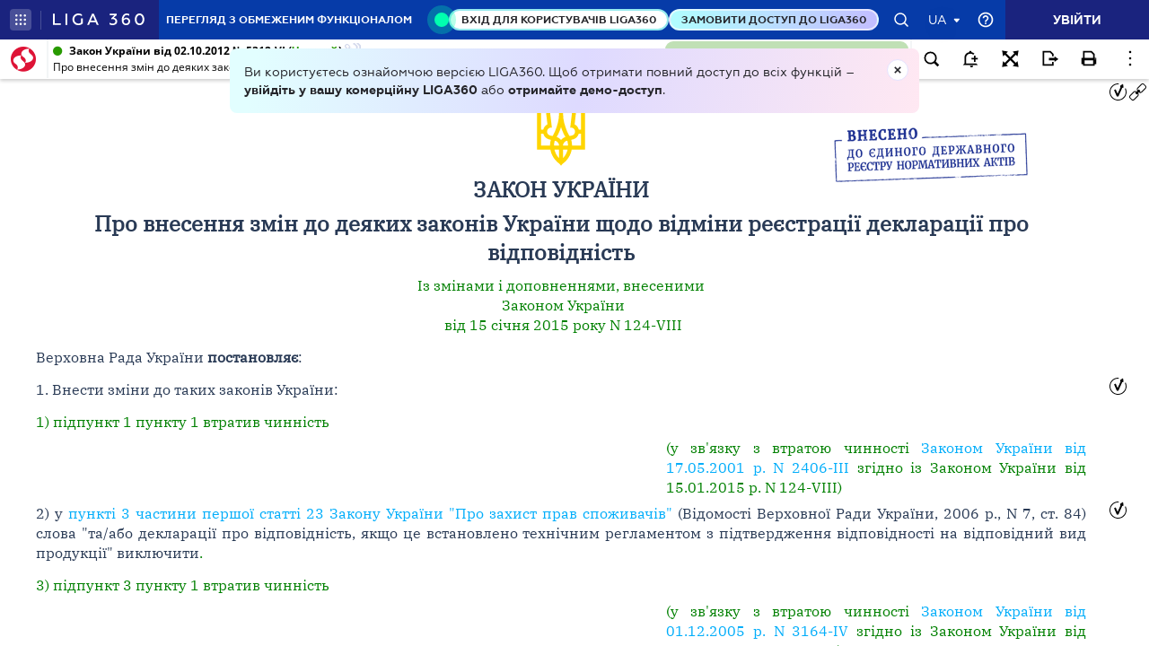

--- FILE ---
content_type: text/html;charset=UTF-8
request_url: https://ips.ligazakon.net/lzviewservice/document/fast/T125312?fullText=true&rnd=8B19205924CB55931E86E92AA98A9C22&versioncli=3-6-11&lang=ua&beforeText=%3Chtml%3E%3Chead%3E%3Clink%20rel%3D%22stylesheet%22%20type%3D%22text%2Fcss%22%20href%3D%22%2Flib%2Ffont-awesome%2Fcss%2Ffont-awesome.css%22%2F%3E%3Clink%20rel%3D%22stylesheet%22%20type%3D%22text%2Fcss%22%20href%3D%22%2Fstyle.css%22%2F%3E%3C%2Fhead%3E%3Cbody%20class%3D%22iframe-body%20doc-body%22%3E%3Cdiv%20class%3D%22doc-frame-container%22%3E&afterText=%3C%2Fdiv%3E%3C%2Fbody%3E%3C%2Fhtml%3E
body_size: -423
content:
<html><head><link rel="stylesheet" type="text/css" href="/lib/font-awesome/css/font-awesome.css"/><link rel="stylesheet" type="text/css" href="/style.css"/></head><body class="iframe-body doc-body"><div class="doc-frame-container"><script>try { if (!((window.parent.document.getElementById('docFrame') || window.parent.document.getElementById('previewFrame')) && window.parent.window.location.origin.indexOf('.ligazakon.net'))) { window.location.replace("https://ips.ligazakon.net/document/T125312"); } } catch {}</script><div class="ui-doc-part" part="1"><div class="mainTag pos0"><p class="tc" id="1"><span class="backlinkz ipas"></span><span class="block3dot"><span class="backlinkz verdictum" data-an="/verdictum/result?docs_npa=T125312&amp;links_npa=T125312&amp;p=1"></span><span class="backlinkz comment" data-id="" data-comment="0"></span></span><img hspace="5" align="bottom" src="/l_flib1.nsf/LookupFiles/TSIGN.GIF/$file/TSIGN.GIF" /></p></div>

<div class="mainTag pos1"><h2 class="tc head_struct bmf" id="2"><span class="backlinkz ipas" data-an="2"></span><span class="block3dot"><span class="backlinkz verdictum" data-an="/verdictum/result?docs_npa=T125312&amp;links_npa=T125312%202&amp;p=1"></span><span class="backlinkz comment" data-id="" data-comment="2"></span></span><b>ЗАКОН УКРАЇНИ</b></h2></div>

<div class="mainTag pos2"><h2 class="tc head_struct bmf" id="3"><span class="backlinkz ipas" data-an="3"></span><span class="block3dot"><span class="backlinkz verdictum" data-an="/verdictum/result?docs_npa=T125312&amp;links_npa=T125312%203&amp;p=1"></span><span class="backlinkz comment" data-id="" data-comment="3"></span></span><b>Про внесення змін до деяких законів України щодо відміни реєстрації декларації про відповідність</b></h2></div>

<div class="mainTag pos3"><p class="tc bmf" id="21"><span class="backlinkz ipas" data-an="21"></span><span class="block3dot"><span class="backlinkz verdictum" data-an="/verdictum/result?docs_npa=T125312&amp;links_npa=T125312%2021&amp;p=1"></span><span class="backlinkz comment" data-id="" data-comment="21"></span></span><a class="tip lz_curr" target="_blank"  edst="1" href="/document/view/t150124?ed=2015_01_15&an=486">Із змінами і доповненнями, внесеними<br />&nbsp;Законом України<br />&nbsp;від 15 січня 2015 року N 124-VIII</a></p></div>

<div class="mainTag pos4"><p class="tj bmf" id="4"><span class="backlinkz ipas" data-an="4"></span><span class="block3dot"><span class="backlinkz verdictum" data-an="/verdictum/result?docs_npa=T125312&amp;links_npa=T125312%204&amp;p=1"></span><span class="backlinkz comment" data-id="" data-comment="4"></span></span>Верховна Рада України <b>постановляє</b>:</p></div>

<div class="mainTag pos5"><p class="tj bmf" id="5"><span class="backlinkz ipas" data-an="5"></span><span class="block3dot"><span class="backlinkz verdictum" data-an="/verdictum/result?docs_npa=T125312&amp;links_npa=T125312%205&amp;p=1"></span><span class="backlinkz comment" data-id="" data-comment="5"></span></span>1. Внести зміни до таких законів України:</p></div>

<div class="mainTag pos6"><p class="tj bmf" id="19"><span class="backlinkz ipas" data-an="19"></span><span class="block3dot"><span class="backlinkz verdictum" data-an="/verdictum/result?docs_npa=T125312&amp;links_npa=T125312%2019&amp;p=1"></span><span class="backlinkz comment" data-id="" data-comment="19"></span></span><a class="tip lz_curr" target="_blank"  edst="1" href="/document/view/t150124?ed=2015_01_15&an=486">1) підпункт 1 пункту 1 втратив чинність&nbsp;</a></p></div>

<div class="mainTag pos7"><p class="tj reflink mr w60" id="20"><span class="backlinkz ipas" data-an="20"></span><span class="block3dot"><span class="backlinkz verdictum" data-an="/verdictum/result?docs_npa=T125312&amp;links_npa=T125312%2020&amp;p=1"></span><span class="backlinkz comment" data-id="" data-comment="20"></span></span><a class="tip lz_curr" target="_blank"  edst="1" href="/document/view/t150124?ed=2015_01_15&an=486">(у зв'язку з втратою чинності</a> <a target="_blank"  href="/document/view/t012406?ed=2016_02_10"><span style="color:blue">Законом України від 17.05.2001 р. N 2406-III</span></a> <a class="tip lz_curr" target="_blank"  edst="1" href="/document/view/t150124?ed=2015_01_15&an=486">згідно із Законом України від 15.01.2015 р. N 124-VIII)</a></p></div>

<div class="mainTag pos8"><p class="tj bmf" id="10"><span class="backlinkz ipas" data-an="10"></span><span class="block3dot"><span class="backlinkz verdictum" data-an="/verdictum/result?docs_npa=T125312&amp;links_npa=T125312%2010&amp;p=1"></span><span class="backlinkz comment" data-id="" data-comment="10"></span></span>2) у <a class="tip" target="_blank"  href="/document/view/t102300?ed=2012_09_18&an=605487"><span style="color:blue">пункті 3 частини першої статті 23 Закону України "Про захист прав споживачів"</span></a> (Відомості Верховної Ради України, 2006 р., N 7, ст. 84) слова "та/або декларації про відповідність, якщо це встановлено технічним регламентом з підтвердження відповідності на відповідний вид продукції" виключити<a class="tip lz_curr" target="_blank"  edst="1" href="/document/view/t150124?ed=2015_01_15&an=487">.</a></p></div>

<div class="mainTag pos9"><p class="tj bmf" id="22"><span class="backlinkz ipas" data-an="22"></span><span class="block3dot"><span class="backlinkz verdictum" data-an="/verdictum/result?docs_npa=T125312&amp;links_npa=T125312%2022&amp;p=1"></span><span class="backlinkz comment" data-id="" data-comment="22"></span></span><a class="tip lz_curr" target="_blank"  edst="1" href="/document/view/t150124?ed=2015_01_15&an=487">3) підпункт 3 пункту 1 втратив чинність&nbsp;</a></p></div>

<div class="mainTag pos10"><p class="tj reflink mr w60" id="23"><span class="backlinkz ipas" data-an="23"></span><span class="block3dot"><span class="backlinkz verdictum" data-an="/verdictum/result?docs_npa=T125312&amp;links_npa=T125312%2023&amp;p=1"></span><span class="backlinkz comment" data-id="" data-comment="23"></span></span><a class="tip lz_curr" target="_blank"  edst="1" href="/document/view/t150124?ed=2015_01_15&an=487">(у зв'язку з втратою чинності</a> <a target="_blank"  href="/document/view/t053164?ed=2016_02_10"><span style="color:blue">Законом України від 01.12.2005 р. N 3164-IV</span></a> <a class="tip lz_curr" target="_blank"  edst="1" href="/document/view/t150124?ed=2015_01_15&an=487">згідно із Законом України від 15.01.2015 р. N 124-VIII)</a></p></div>

<div class="mainTag pos11"><p class="tj bmf" id="12"><span class="backlinkz ipas" data-an="12"></span><span class="block3dot"><span class="backlinkz verdictum" data-an="/verdictum/result?docs_npa=T125312&amp;links_npa=T125312%2012&amp;p=1"></span><span class="backlinkz comment" data-id="" data-comment="12"></span></span>2. Цей Закон набирає чинності з дня, наступного за днем його опублікування.</p></div>

<div class="mainTag pos12"><p class="tj" id="13"><span class="backlinkz ipas" data-an="13"></span><span class="block3dot"><span class="backlinkz verdictum" data-an="/verdictum/result?docs_npa=T125312&amp;links_npa=T125312%2013&amp;p=1"></span><span class="backlinkz comment" data-id="" data-comment="13"></span></span>&nbsp;</p></div>

<div class="mainTag pos13"><table class="w100p" cellpadding="4" cellspacing="3" width="100%"><tr><td width="50%"><p class="tc" id="14"><b>Президент України</b><span class="backlinkz comment" data-id="" data-comment="14"></span><span class="backlinkz verdictum" data-an="/verdictum/result?docs_npa=T125312&amp;links_npa=T125312%2014&amp;p=1"></span><span class="backlinkz ipas" data-an="14"></span></p></td><td width="50%"><p class="tc" id="15"><b>В. ЯНУКОВИЧ</b><span class="backlinkz comment" data-id="" data-comment="15"></span><span class="backlinkz verdictum" data-an="/verdictum/result?docs_npa=T125312&amp;links_npa=T125312%2015&amp;p=1"></span><span class="backlinkz ipas" data-an="15"></span></p></td></tr><tr><td width="50%"><p class="tc" id="16"><b>м. Київ<br />2 жовтня 2012 року<br /> N 5312-VI</b><span class="backlinkz comment" data-id="" data-comment="16"></span><span class="backlinkz verdictum" data-an="/verdictum/result?docs_npa=T125312&amp;links_npa=T125312%2016&amp;p=1"></span><span class="backlinkz ipas" data-an="16"></span></p></td><td width="50%"><p class="tc" id="17">&nbsp;<span class="backlinkz comment" data-id="" data-comment="17"></span><span class="backlinkz verdictum" data-an="/verdictum/result?docs_npa=T125312&amp;links_npa=T125312%2017&amp;p=1"></span><span class="backlinkz ipas" data-an="17"></span></p></td></tr></table></div>

<div class="mainTag pos14"><p class="tj" id="18"><span class="backlinkz ipas" data-an="18"></span><span class="block3dot"><span class="backlinkz verdictum" data-an="/verdictum/result?docs_npa=T125312&amp;links_npa=T125312%2018&amp;p=1"></span><span class="backlinkz comment" data-id="" data-comment="18"></span></span></p></div><!--part_end_1--></div>
</div></div><script defer src="https://static.cloudflareinsights.com/beacon.min.js/vcd15cbe7772f49c399c6a5babf22c1241717689176015" integrity="sha512-ZpsOmlRQV6y907TI0dKBHq9Md29nnaEIPlkf84rnaERnq6zvWvPUqr2ft8M1aS28oN72PdrCzSjY4U6VaAw1EQ==" data-cf-beacon='{"version":"2024.11.0","token":"8b77fc5bd17348fc928fe85df7d93b3f","server_timing":{"name":{"cfCacheStatus":true,"cfEdge":true,"cfExtPri":true,"cfL4":true,"cfOrigin":true,"cfSpeedBrain":true},"location_startswith":null}}' crossorigin="anonymous"></script>
</body></html>